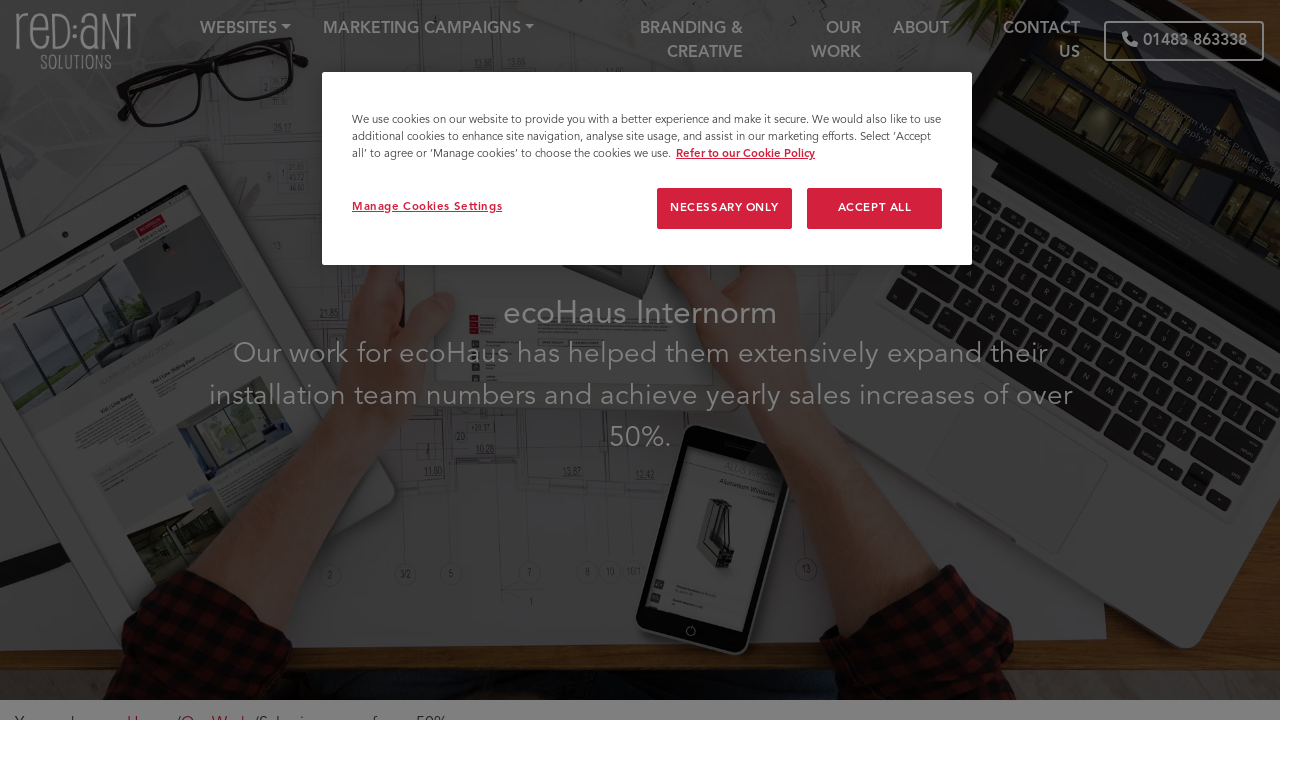

--- FILE ---
content_type: text/html; charset=utf-8
request_url: https://www.redantsolutions.com/our-work/sales-increase-of-over-50/
body_size: 8469
content:



<!DOCTYPE HTML>
<html>
<head>
        <!-- OneTrust Cookies Consent Notice start for redantsolutions.com -->
        <script type="4beb04c8660e2438bf92847c-text/javascript" src="https://cdn.cookielaw.org/consent/a52f16d4-ce1b-48bc-b1a4-b481a7dd14bf/OtAutoBlock.js"></script>
        <script src="https://cdn.cookielaw.org/scripttemplates/otSDKStub.js" type="4beb04c8660e2438bf92847c-text/javascript" charset="UTF-8" data-domain-script="a52f16d4-ce1b-48bc-b1a4-b481a7dd14bf"></script>
        <script type="4beb04c8660e2438bf92847c-text/javascript">
            function OptanonWrapper() {
                // Script Insertion
                OneTrust.InsertScript('/scripts/performance-cookie-scripts.js', 'head', null, null, 'C0002');
                OneTrust.InsertScript('/scripts/functional-cookie-scripts.js', 'head', null, null, 'C0003');
                OneTrust.InsertScript('/scripts/targeting-cookie-head-scripts.js', 'head', null, null, 'C0004');
                OneTrust.InsertScript('/scripts/targeting-cookie-body-scripts.js', 'LinkedInScripts', null, null, 'C0004');
                OneTrust.InsertScript('/scripts/social-media-cookie-scripts.js', 'head', null, null, 'C0005');

                // iFrame handling
                var regCheckPerformance = /,C0002,/;
                var regCheckFunctional = /,C0003,/;
                var regCheckTargeting = /,C0004,/;
                var regCheckSocial = /,C0005,/;

                if (OptanonActiveGroups.match(regCheckPerformance)) {
                    var elements = document.getElementsByClassName("optanon-category-C0002");
                    loadIframe(elements);
                } else {
                    // Remove performance cookies
                    clearCookie(getCookie('_gid'));
                    clearCookie(getCookie('_ga'));
                    clearCookie(getCookie('_gat_UA-9404265-1'));
                }
                if (OptanonActiveGroups.match(regCheckFunctional)) {
                    var elements = document.getElementsByClassName("optanon-category-C0003");
                    loadIframe(elements);
                }
                if (OptanonActiveGroups.match(regCheckTargeting)) {
                    var elements = document.getElementsByClassName("optanon-category-C0004");
                    loadIframe(elements);
                } else {
                    // Remove targeting cookies
                    clearCookie(getCookie('_fbp'));
                    clearCookie(getCookie('CONSENT'));
                    clearCookie(getCookie('VISITOR_INFO1_LIVE'));
                    clearCookie(getCookie('bcookie'));
                    clearCookie(getCookie('bscookie'));
                    clearCookie(getCookie('li_gc'));
                    clearCookie(getCookie('lidc'));
                    clearCookie(getCookie('lang'));
                    clearCookie(getCookie('YSC'));
                    clearCookie(getCookie('UseMatchHistory'));
                    clearCookie(getCookie('AnalyticsSyncHistory'));
                    clearCookie(getCookie('lang'));
                    clearCookie(getCookie('test_cookie'));
                }
                if (OptanonActiveGroups.match(regCheckSocial)) {
                    var elements = document.getElementsByClassName("optanon-category-C0005");
                    loadIframe(elements);
                }
                function loadIframe(elements) {
                    for (var i = 0; i < elements.length; i++) {
                        elements[i].tagName == "IFRAME" ? elements[i].setAttribute("src", elements[i].dataset.src) : -1;
                    }
                }
            }

            function getCookie(name) {
                var nameEQ = name + "+";
                var ca = document.cookie.split(';');
                for (var i = 0; i < ca.length; i++) {
                    var c = ca[i];
                    while (c.charAt(0) == ' ') c = c.substring(1, c.length);
                    if (c.indexOf(nameEQ) == 0) return c.substring(nameEQ.length, c.length);
                }
            }

            function clearCookie(name) {
                document.cookie = "name" + "=; Max-Age=-999999999;";
            }
        </script>
        <!-- OneTrust Cookies Consent Notice end for redantsolutions.com -->
        <!-- Hotjar Tracking Code for https://www.redantsolutions.com -->
                        <script type="4beb04c8660e2438bf92847c-text/javascript">
                            (function (h, o, t, j, a, r) {
                                h.hj = h.hj || function () { (h.hj.q = h.hj.q || []).push(arguments) };
                                h._hjSettings = { hjid: 3046218, hjsv: 6 };
                                a = o.getElementsByTagName('head')[0];
                                r = o.createElement('script'); r.async = 1;
                                r.src = t + h._hjSettings.hjid + j + h._hjSettings.hjsv;
                                a.appendChild(r);
                            })(window, document, 'https://static.hotjar.com/c/hotjar-', '.js?sv=');
                        </script>
    <meta charset="utf-8" />
    <meta http-equiv="X-UA-Compatible" content="IE=edge,chrome=1" />
    <meta name="viewport" content="width=device-width, initial-scale=1" />
            <title>Sales increase of over 50% | Red Ant Solutions</title>
            <meta name="description" content="As the number one reseller of the Internorm brand, ecoHaus Internorm required an updated web presence. With a wide and expanding range of products, they needed a website that would be flexible for future expansion whilst retaining the strong search engine rankings that we had attained. The result is an engaging, impactful website that serves a multitude of audiences and delivers leads on a daily basis." />
            <meta name="keywords" content="" />
            <meta name="robots" content="index, follow" />
            <link rel="canonical" href="https://www.redantsolutions.com/our-work/sales-increase-of-over-50/" />


    <!-- External CSS -->
    <link rel="stylesheet" href="https://stackpath.bootstrapcdn.com/bootstrap/4.3.1/css/bootstrap.min.css" integrity="sha384-ggOyR0iXCbMQv3Xipma34MD+dH/1fQ784/j6cY/iJTQUOhcWr7x9JvoRxT2MZw1T" crossorigin="anonymous">
    <link href="/DependencyHandler.axd?s=L2Nzcy9SaWNoVGV4dEVkaXRvci5jc3M7L2Nzcy9NZWRpYUdhbGxlcnkuY3NzOy9jc3MvTGlua0JveGVzLmNzczsvY3NzL3NpdGVicmFuZGluZy5jc3M7L2Nzcy9zaXRlLmNzczsvY3NzL0ZvbnRzLmNzczs&amp;t=Css&amp;cdv=1047532526" type="text/css" rel="stylesheet"/><link href="https://fonts.googleapis.com/css?family=Raleway:800" type="text/css" rel="stylesheet"/><link href="/DependencyHandler.axd?s=L2Nzcy9tYXN0aGVhZC5jc3M7L2Nzcy9tYXN0aGVhZFJpY2hUZXh0LmNzczsvY3NzL0JyZWFkY3J1bWIuY3NzOw&amp;t=Css&amp;cdv=1047532526" type="text/css" rel="stylesheet"/>
</head>
<body>
        <!-- Google Tag Manager (noscript) -->
        <noscript>
            <iframe data-src="https://www.googletagmanager.com/ns.html?id=GTM-5LJHBZ"
                    height="0" width="0" style="display:none;visibility:hidden" class="optanon-category-C0002"></iframe>
        </noscript>
        <!-- End Google Tag Manager (noscript) -->
        <!-- Facebook Pixel Code -->
        <noscript>
            <img height="1" width="1" src="https://www.facebook.com/tr?id=619200758790526&ev=PageView&noscript=1&dpo=LDU&dpoco=0&dpost=0" />
        </noscript>
        <!-- End Facebook Pixel Code -->
    



    <header>
        <nav class="navbar navbar-expand-lg nav-fixtop">
            <div class="d-flex">
                <a class="navbar-brand d-none d-lg-inline-block" href="/">
                    <picture>
                        <source srcset="/media/0tcpmwzn/redantsolutions-white.png?anchor=center&amp;mode=crop&amp;format=webp&amp;quality=80&amp;rnd=133827896803530000" width="120" type="image/webp" />
                        <img src="/media/0tcpmwzn/redantsolutions-white.png?anchor=center&amp;mode=crop&amp;rnd=133827896803530000" alt="Red Ant Solutions" width="120" />
                    </picture>
                </a>
                <a class="navbar-brand d-lg-none d-inline-block" href="/">
                    <picture>
                        <source srcset="/media/0tcpmwzn/redantsolutions-white.png?anchor=center&amp;mode=crop&amp;format=webp&amp;quality=80&amp;rnd=133827896803530000" width="120" class="img-fluid" type="image/webp" />
                        <img src="/media/0tcpmwzn/redantsolutions-white.png?anchor=center&amp;mode=crop&amp;rnd=133827896803530000" alt="Red Ant Solutions" class="img-fluid" width="120" />
                    </picture>
                </a>
                    <div class="navbar navbar-dark">
                        <button class="navbar-toggler" type="button" data-toggle="collapse" data-target="#navbarNav" aria-controls="navbarNav" aria-expanded="false" aria-label="Toggle navigation">
                            <span class="navbar-toggler-icon"></span>
                        </button>
                    </div>
            </div>
                <div id="navbarNav" class="collapse navbar-collapse flex-grow-1 text-md-right">
                    <ul class="navbar-nav ml-auto flex-nowrap">

                <li class="nav-item dropdown">
                    <a class="nav-link text-light menu-item dropdown-toggle" id="webdropDown" role="button" data-toggle="dropdown" href="#" aria-haspopup="true" aria-expanded="false">Websites</a>
                    <div class="dropdown-menu bg-dark" aria-labelledby="webdropDown">
                            <a class="dropdown-item" href="/web/website-development/">Website Development</a>
                            <a class="dropdown-item" href="/web/ecommerce/">eCommerce</a>
                            <a class="dropdown-item" href="/web/website-hosting/">Website Hosting</a>
                            <a class="dropdown-item" href="/web/website-maintenance/">Website Maintenance</a>
                            <a class="dropdown-item" href="/web/conversion-optimisation/">Conversion Optimisation</a>
                    </div>
                </li>
                <li class="nav-item dropdown">
                    <a class="nav-link text-light menu-item dropdown-toggle" id="marketingcampaignsdropDown" role="button" data-toggle="dropdown" href="#" aria-haspopup="true" aria-expanded="false">Marketing Campaigns</a>
                    <div class="dropdown-menu bg-dark" aria-labelledby="marketingcampaignsdropDown">
                            <a class="dropdown-item" href="/marketing-campaigns/search-engine-optimisation/">Search Engine Optimisation</a>
                            <a class="dropdown-item" href="/marketing-campaigns/paid-advertising/">Paid Advertising</a>
                            <a class="dropdown-item" href="/marketing-campaigns/social-media-pr/">Social Media &amp; PR</a>
                            <a class="dropdown-item" href="/marketing-campaigns/copywriting-and-content-creation/">Copywriting and Content Creation</a>
                            <a class="dropdown-item" href="/marketing-campaigns/email-marketing/">Email Marketing</a>
                            <a class="dropdown-item" href="/marketing-campaigns/design-for-print-direct-mail/">Design for Print &amp; Direct Mail</a>
                            <a class="dropdown-item" href="/marketing-campaigns/marketing-strategy/">Marketing Strategy</a>
                    </div>
                </li>
                <li class="nav-item">
                    <a class="nav-link text-light menu-item" href="/branding-creative/">Branding &amp; Creative</a>
                </li>
                <li class="nav-item">
                    <a class="nav-link text-light menu-item" href="/our-work/">Our Work</a>
                </li>
                <li class="nav-item">
                    <a class="nav-link text-light menu-item" href="/about-us/">About</a>
                </li>
                <li class="nav-item">
                    <a class="nav-link text-light menu-item" href="/contact-us/">Contact Us</a>
                </li>
    </ul>
                    <a id="ContactButton" class="btn btn-outline text-capitalize" href="tel:01483 863338" role="button"><i class="fas fa-phone"></i> 01483 863338</a>
                </div>
        </nav>
    </header>


    <div id="masthead" class="clearfix">
            <div class="background" style="background-image:url(/media/qbun02po/5222-ras-website-casestudy-ecohausmainimage.jpg?anchor=center&amp;mode=crop&amp;format=webp&amp;quality=80&amp;rnd=133584372572500000);">
                <div class="row overlay no-gutters">
                    <div class="col-12 mastheadContent">
                                    <div class="mastheadLink">
                                            <picture>
                                                <source srcset="/media/cbajqf1s/5222-eohaus-internorm-whitelogo.png?anchor=center&amp;mode=crop&amp;format=webp&amp;quality=80&amp;rnd=133584372622570000" type="image/webp" />
                                                <source srcset="/media/cbajqf1s/5222-eohaus-internorm-whitelogo.png?anchor=center&amp;mode=crop&amp;rnd=133584372622570000" type="image/png" />
                                                <img class="img img-fluid masthead-logo" src="/media/cbajqf1s/5222-eohaus-internorm-whitelogo.png" />
                                            </picture>
                                    </div>

                                <div class="mastheadText">
                                    <h1 class="masthead-text">ecoHaus Internorm</h1>
                                        <p class="masthead-subtext">Our work for ecoHaus has helped them extensively expand their installation team numbers and achieve yearly sales increases of over 50%.</p>
                                </div>

                    </div>
                </div>
            </div>
    </div>
        <main class="container-fluid">
<div class="breadcrumb-container">
        You are here:&nbsp;
        <ul class="breadcrumb">
            
                <li><a href="/">Home</a> <span class="divider">/</span></li>
                <li><a href="/our-work/">Our Work</a> <span class="divider">/</span></li>

            

            <li class="active">Sales increase of over 50%</li>
        </ul>
    </div>            


<div class="row" id="WorkItem">
    <div class="col-12 col-md-10 offset-md-1 col-xl-8 offset-xl-2">
                            <h1>ecoHaus Internorm</h1>
                            <h3>The Brief</h3>
                        <div><p><span class="paragraph">ecoHaus Internorm is the No. 1 UK partner for Internorm brand windows and doors, installing glazing solutions into some of the UK's most recognisable award-winning architectural builds. For example, the winner of the RIBA House of the Year 2017 as seen on Channel 4's Grand Designs. With a wide service offering and smaller competitors wanting to repeat their success, there was a need to ensure that this successful and growing company was delivered a high number of strong enquiries to convert into business.</span></p></div>
                            <h3>What We Did</h3>
                        <div><p><span class="paragraph">We run a wide variety of campaigns for ecoHaus, covering their range of products and brands across the UK.  These include both search and display campaigns incorporating remarketing. With a lot of competition, we have to employ a wide range of tactics to ensure that we stay ahead of the competition and avoid a bidding war on high-demand keywords. We closely monitor the key metrics and impact on the website and ensure that we are always delivering.</span></p></div>
                            <h3>The Results</h3>
                        <div><p><span class="paragraph">The results of the work that we do for ecoHaus has helped them extensively expand their installation team numbers and achieve yearly sales increases of over 50%.</span></p></div>
                    <div class="row">
                            <div class="col-12 col-md-6 col-lg-4 offset-lg-0 mb-4">
                                <div class="feature-box module-inner">
                                        <h5>Service Areas</h5>
                                        <ul >
                                                    <li>
                                                            <span class="paragraph">
Paid Search                                                            </span>

                                                    </li>
                                                    <li>
                                                            <span class="paragraph">
Display Advertising                                                            </span>

                                                    </li>
                                                    <li>
                                                            <span class="paragraph">
Website Design                                                            </span>

                                                    </li>
                                                    <li>
                                                            <span class="paragraph">
Search Engine Optimisation                                                            </span>

                                                    </li>
                                                    <li>
                                                            <span class="paragraph">
Website Hosting                                                            </span>

                                                    </li>
                                                    <li>
                                                            <span class="paragraph">
Website Maintenance                                                            </span>

                                                    </li>

                                        </ul>
                                </div>
                            </div>
                            <div class="col-12 col-md-6 col-lg-4 mb-4">
                                <div class="feature-box module-inner">
                                        <h5>Key Facts</h5>
                                        <ul >
                                                    <li>
                                                            <span class="paragraph">
50% increase in turnover                                                            </span>

                                                    </li>
                                                    <li>
                                                            <span class="paragraph">
Increase in enquiries                                                            </span>

                                                    </li>
                                                    <li>
                                                            <span class="paragraph">
Increase in showroom visits                                                            </span>

                                                    </li>

                                        </ul>
                                </div>
                            </div>
                            <div class="col-12 col-md-6 col-lg-4 mb-4">
                                <div class="feature-box module-inner">
                                        <h5>Visit Website</h5>
                                        <ul style="list-style: none;">
                                                    <li>
                                                            <span class="paragraph">
                                                                    <a href="https://www.ecohausinternorm.com" target="_blank">https://www.ecohausinternorm.com</a>
                                                            </span>

                                                    </li>

                                        </ul>
                                </div>
                            </div>
                    </div>

    </div>
    <div class="col-12">
        


    <div id="Gallery" class="row module">
        <div class="col-12 text-center module-inner">
                <div class="row gallery">
                    <div class="col-12 col-md-10 col-xl-8 offset-md-1 offset-xl-2 galleryItem">
                                <picture>
            <source srcset="/media/dtidh03e/5222-ras-website-casestudy-ecohaussmallimage.jpg?mode=max&amp;format=webp&amp;quality=80&amp;rnd=133584372572670000" type="image/webp"/>
            <img src="/media/dtidh03e/5222-ras-website-casestudy-ecohaussmallimage.jpg?crop=0.1575,0,0.15771739130434778,0&amp;cropmode=percentage&amp;quality=30&amp;rnd=133584372572670000"
                 data-srcset="/media/dtidh03e/5222-ras-website-casestudy-ecohaussmallimage.jpg?anchor=center&amp;mode=crop&amp;quality=100&amp;width=160&amp;height=110&amp;rnd=133584372572670000 160w,/media/dtidh03e/5222-ras-website-casestudy-ecohaussmallimage.jpg?anchor=center&amp;mode=crop&amp;quality=100&amp;width=320&amp;height=219&amp;rnd=133584372572670000 320w,/media/dtidh03e/5222-ras-website-casestudy-ecohaussmallimage.jpg?anchor=center&amp;mode=crop&amp;quality=100&amp;width=480&amp;height=329&amp;rnd=133584372572670000 480w,/media/dtidh03e/5222-ras-website-casestudy-ecohaussmallimage.jpg?anchor=center&amp;mode=crop&amp;quality=100&amp;width=640&amp;height=438&amp;rnd=133584372572670000 640w,/media/dtidh03e/5222-ras-website-casestudy-ecohaussmallimage.jpg?anchor=center&amp;mode=crop&amp;quality=100&amp;width=800&amp;height=548&amp;rnd=133584372572670000 800w,/media/dtidh03e/5222-ras-website-casestudy-ecohaussmallimage.jpg?anchor=center&amp;mode=crop&amp;quality=100&amp;width=960&amp;height=657&amp;rnd=133584372572670000 960w"
                 data-src="/media/dtidh03e/5222-ras-website-casestudy-ecohaussmallimage.jpg?crop=0.1575,0,0.15771739130434778,0&amp;cropmode=percentage&amp;rnd=133584372572670000"
                 alt='EcoHaus Website images' class="rounded lazyload img img-fluid" sizes="auto" />
        </picture>

                    </div>
                </div>
        </div>
    </div>



    </div>
    

            <div class="col-12 bg-grey" id="OtherStudies">
                <div class="row">
                    <div class="col-10 offset-1 col-xxl-8 offset-xxl-2 module-inner-large">
                        <h2 class="text-center">
                            Other Case Studies
                        </h2>
                        

    <div class="row module">
            <div class="col-12 col-md-6 col-lg-4 child-item module">
                <div class="card link-box">
                    <div class="link-box-image rounded-top" style="background-image:url(/media/1venx5m1/casestudy_fairleaimage_1.jpg?anchor=center&amp;mode=crop&amp;format=webp&amp;quality=80&amp;rnd=133584372549530000);" onclick="if (!window.__cfRLUnblockHandlers) return false; window.location.href='/our-work/an-alarming-outcome-with-wordpress/'" data-cf-modified-4beb04c8660e2438bf92847c-="">
                        <div class="link-box-overlay">
                                <div class="logo-container">
                                    <picture>
                                        <source srcset="/media/ctsgev4f/fairlea_whitelogo-1000pxwide.png?anchor=center&amp;mode=crop&amp;format=webp&amp;quality=80&amp;rnd=133584372692570000" type="image/webp" />
                                        <img src="/media/ctsgev4f/fairlea_whitelogo-1000pxwide.png" class="img img-fluid lazyload" alt="" />
                                    </picture>
                                </div>
                        </div>
                    </div>
                    <div class="card-body rounded-bottom text-center">
                        <div class="title">
                            <h4>An Alarming Outcome with WordPress</h4>
                        </div>
                            <div class="leadIn">
                                <p class="card-text leadIn paragraph">Read our latest case study for a WordPress project for a website for our new client Fairlea Online. </p>
                            </div>
                        <div class="moreInfo">
                            <a href="/our-work/an-alarming-outcome-with-wordpress/" title="An Alarming Outcome with WordPress" class="btn btn-primary text-capitalize">Read More</a>
                        </div>
                    </div>
                </div>
            </div>
            <div class="col-12 col-md-6 col-lg-4 child-item module">
                <div class="card link-box">
                    <div class="link-box-image rounded-top" style="background-image:url(/media/e1un043i/casestudy_currysauceimage.jpg?anchor=center&amp;mode=crop&amp;format=webp&amp;quality=80&amp;rnd=133584372549400000);" onclick="if (!window.__cfRLUnblockHandlers) return false; window.location.href='/our-work/a-rebrand-for-expanding-into-new-markets/'" data-cf-modified-4beb04c8660e2438bf92847c-="">
                        <div class="link-box-overlay">
                                <div class="logo-container">
                                    <picture>
                                        <source srcset="/media/rr2md5bc/curry-sauce.png?anchor=center&amp;mode=crop&amp;format=webp&amp;quality=80&amp;rnd=133584372688500000" type="image/webp" />
                                        <img src="/media/rr2md5bc/curry-sauce.png" class="img img-fluid lazyload" alt="" />
                                    </picture>
                                </div>
                        </div>
                    </div>
                    <div class="card-body rounded-bottom text-center">
                        <div class="title">
                            <h4>A Rebrand for New Markets</h4>
                        </div>
                            <div class="leadIn">
                                <p class="card-text leadIn paragraph">Take a look at the case study for our retail client where we updated the Shopify store to reflect changes in their ingredients and identified and targeted new business channels. </p>
                            </div>
                        <div class="moreInfo">
                            <a href="/our-work/a-rebrand-for-expanding-into-new-markets/" title="A Rebrand for New Markets" class="btn btn-primary text-capitalize">Read More</a>
                        </div>
                    </div>
                </div>
            </div>
            <div class="col-12 col-md-6 col-lg-4 child-item module">
                <div class="card link-box">
                    <div class="link-box-image rounded-top" style="background-image:url(/media/t34ktn4p/5222-ras-bahlsenvideo_mainimage.jpg?anchor=center&amp;mode=crop&amp;format=webp&amp;quality=80&amp;rnd=133584372584700000);" onclick="if (!window.__cfRLUnblockHandlers) return false; window.location.href='/our-work/digital-promotions/'" data-cf-modified-4beb04c8660e2438bf92847c-="">
                        <div class="link-box-overlay">
                                <div class="logo-container">
                                    <picture>
                                        <source srcset="/media/1dvdcxmg/bahlsen-white.png?anchor=center&amp;mode=crop&amp;format=webp&amp;quality=80&amp;rnd=133584372544700000" type="image/webp" />
                                        <img src="/media/1dvdcxmg/bahlsen-white.png" class="img img-fluid lazyload" alt="" />
                                    </picture>
                                </div>
                        </div>
                    </div>
                    <div class="card-body rounded-bottom text-center">
                        <div class="title">
                            <h4>Digital Promotions</h4>
                        </div>
                            <div class="leadIn">
                                <p class="card-text leadIn paragraph">Take a look at how we supported Bahlsens re-brand and awareness build.</p>
                            </div>
                        <div class="moreInfo">
                            <a href="/our-work/digital-promotions/" title="Digital Promotions" class="btn btn-primary text-capitalize">Read More</a>
                        </div>
                    </div>
                </div>
            </div>
        <div class="col-12 col-md-7 offset-md-3 col-lg-6 offset-lg-3 col-xl-4 offset-xl-4">
            <a href="/our-work/" class="btn btn-outline-dark btn-rounded btn-tall w-100 text-capitalize">View all of our work</a>
        </div>
    </div>

                    </div>
                </div>
            </div>

</div>
        </main>
    



    <footer>
        <div class="footer-top module-inner text-light bg-dark">
            <div class="row">
                <div class="col-10 offset-1 col-xl-8 offset-xl-2">
                    <div class="row">

                        <!-- Footer Sections -->
                        <div class="col-12 col-sm-6 col-lg-2 d-flex flex-column justify-content-between">
                            <div>
                                <h4>Agency</h4>
                                <ul class="footerLinks">
                     <li><a href="/web/">Websites</a></li>
                 <li><a href="/marketing-campaigns/">Marketing Campaigns</a></li>
                 <li><a href="/branding-creative/">Branding &amp; Creative</a></li>
                 <li><a href="/our-work/">Our Work</a></li>
                 <li><a href="/about-us/">About</a></li>
                 <li><a href="/blog/">Blog</a></li>

</ul>
                            </div>
                            
                        </div>
                        <div class="col-12 col-sm-6 col-lg-3 d-flex flex-column justify-content-between">
                            <div>
                                <h4>Digital Marketing</h4>
                                <ul class="footerLinks">
                     <li><a href="/web/conversion-optimisation/">Conversion Optimisation</a></li>
                 <li><a href="/marketing-campaigns/search-engine-optimisation/">Search Engine Optimisation</a></li>
                 <li><a href="/marketing-campaigns/paid-advertising/">Paid Advertising</a></li>
                 <li><a href="/marketing-campaigns/social-media-pr/">Social Media &amp; PR</a></li>
                 <li><a href="/marketing-campaigns/copywriting-and-content-creation/">Copywriting and Content Creation</a></li>
                 <li><a href="/marketing-campaigns/email-marketing/">Email Marketing</a></li>
                 <li><a href="/marketing-campaigns/design-for-print-direct-mail/">Design for Print &amp; Direct Mail</a></li>
                 <li><a href="/marketing-campaigns/marketing-strategy/">Marketing Strategy</a></li>

</ul>
                            </div>
                            
                        </div>
                        <div class="col-12 col-sm-6 col-lg-3 d-flex flex-column justify-content-between">
                            <div>
                                <h4>Web Development</h4>
                                <ul class="footerLinks">
                     <li><a href="/web/website-development/">Website Development</a></li>
                 <li><a href="/web/website-development/umbraco-development/">Umbraco Development</a></li>
                 <li><a href="/web/website-development/wordpress-development/">WordPress Development</a></li>
                 <li><a href="/web/website-development/coldfusion-development/">ColdFusion Development</a></li>
                 <li><a href="/web/ecommerce/">eCommerce</a></li>
                 <li><a href="/web/ecommerce/woocommerce/">WooCommerce</a></li>
                 <li><a href="/web/ecommerce/shopify/">Shopify</a></li>
                 <li><a href="/web/website-hosting/">Website Hosting</a></li>
                 <li><a href="/web/website-maintenance/">Website Maintenance</a></li>

</ul>
                            </div>
                        </div>
                        <div class="col-12 col-sm-6 col-lg-2 d-flex flex-column justify-content-between">
                            <div>
                                <h4>Resources</h4>
                                <ul class="footerLinks">
                     <li><a href="/resources/glossary-of-terms/">Glossary of Terms</a></li>
                 <li><a href="/resources/serp-features-guide/">SERP Features Guide</a></li>

</ul>
                            </div>
                        </div>
                        <div class="col-12 col-sm-6 col-lg-2">
                            <h4>Contact Us</h4>
                            <address>
                                <strong>Red Ant Solutions</strong>
                                <p>The Malt House,
Bridge Street,
Godalming,
Surrey<br />GU7 1HP</p>
                                <a href='tel:01483 863338'>01483 863338</a><br />
                                <a href="/cdn-cgi/l/email-protection#fe9b908f8b978c979b8dbe8c9b9a9f908a8d91928b8a9791908dd09d9193"><span class="__cf_email__" data-cfemail="caafa4bbbfa3b8a3afb98ab8afaeaba4beb9a5a6bfbea3a5a4b9e4a9a5a7">[email&#160;protected]</span></a>
                            </address>
                        </div>
                    </div>
                </div>
            </div>
        </div>
        <div class="footer-bottom module-inner">
            <div class="row align-items-center">
                <div class="col-12 col-lg-10 offset-lg-1 col-xl-8 offset-xl-2">
                    <div class="row">
                        <div class="col-12 col-md-6 col-lg-4 col-xl-5 socialLinks">
                            <div class="d-flex justify-content-start">
                                <div class="d-none">Connect with us:</div>
                                <div>
                                            <a href="https://www.facebook.com/RedAntSolutions" target="_blank">
                                                <picture>
                                                    <source srcset="/media/hjzjdcua/facebook-circle-icon.png?anchor=center&amp;mode=crop&amp;format=webp&amp;quality=80&amp;rnd=133584372595170000" type="image/webp" />
                                                    <img src="/media/hjzjdcua/facebook-circle-icon.png?anchor=center&amp;mode=crop&amp;rnd=133584372595170000" alt="" />
                                                </picture>
                                            </a>
                                            <a href="https://www.instagram.com/redantsolutions" target="_blank">
                                                <picture>
                                                    <source srcset="/media/ugsm0dlu/instagram-circle-icon.png?anchor=center&amp;mode=crop&amp;format=webp&amp;quality=80&amp;rnd=133584372599700000" type="image/webp" />
                                                    <img src="/media/ugsm0dlu/instagram-circle-icon.png?anchor=center&amp;mode=crop&amp;rnd=133584372599700000" alt="" />
                                                </picture>
                                            </a>
                                            <a href="https://www.twitter.com/RedAntSolutions" target="_blank">
                                                <picture>
                                                    <source srcset="/media/deppskq2/twitter-circle-icon.png?anchor=center&amp;mode=crop&amp;format=webp&amp;quality=80&amp;rnd=133584372608730000" type="image/webp" />
                                                    <img src="/media/deppskq2/twitter-circle-icon.png?anchor=center&amp;mode=crop&amp;rnd=133584372608730000" alt="" />
                                                </picture>
                                            </a>
                                            <a href="https://www.linkedin.com/company/red-ant-solutions" target="_blank">
                                                <picture>
                                                    <source srcset="/media/gj2pyf4j/linkedin-circle-icon.png?anchor=center&amp;mode=crop&amp;format=webp&amp;quality=80&amp;rnd=133584372601270000" type="image/webp" />
                                                    <img src="/media/gj2pyf4j/linkedin-circle-icon.png?anchor=center&amp;mode=crop&amp;rnd=133584372601270000" alt="" />
                                                </picture>
                                            </a>
                                            <a href="https://www.youtube.com/user/redantsolutions" target="_blank">
                                                <picture>
                                                    <source srcset="/media/b1unodvj/youtube-circle-icon.png?anchor=center&amp;mode=crop&amp;format=webp&amp;quality=80&amp;rnd=133584372610530000" type="image/webp" />
                                                    <img src="/media/b1unodvj/youtube-circle-icon.png?anchor=center&amp;mode=crop&amp;rnd=133584372610530000" alt="" />
                                                </picture>
                                            </a>

                                </div>
                            </div>
                        </div>
                        <div class="col-12 col-md-6 col-lg-8 col-xl-7 d-flex flex-column justify-content-center">
                            <div class="d-flex justify-content-end">
                                <div class="d-flex flex-column justify-content-center">&copy; 2026 Red Ant Solutions</div>
                                <div class="d-flex flex-column justify-content-center">
                                            <ul class="links d-none d-lg-flex">
                                                        <li class="link">
                                                            <a href="/company-terms/privacy-policy/"><small>Privacy Policy</small></a>
                                                        </li>
                                                        <li class="link">
                                                            <a href="/company-terms/cookie-policy/"><small>Cookie Policy</small></a>
                                                        </li>
                                                        <li class="link">
                                                            <a href="/company-terms/accessibility/"><small>Accessibility</small></a>
                                                        </li>
                                                        <li class="link">
                                                            <a href="/sitemap/"><small>Sitemap</small></a>
                                                        </li>

                                            </ul>

                                </div>
                            </div>
                        </div>
                    </div>
                </div>
                
            </div>
        </div>
    </footer>
    


<script data-cfasync="false" src="/cdn-cgi/scripts/5c5dd728/cloudflare-static/email-decode.min.js"></script><script type="4beb04c8660e2438bf92847c-text/javascript">
    var SchemaBuilder = Object.freeze({
        "addScheme": function (scheme) {
            if (scheme && scheme != '') {
                var sc = document.createElement("script");
                sc.setAttribute("type", "application/ld+json");
                scheme = scheme.replace(/\n/gi, "");
                sc.innerText = scheme;
                sc.innerHtml = scheme;

                var browser = SchemaBuilder.getBrowser();

                if (browser.name == "IE" && browser.version < 9) {
                    document.getElementsByTagName("head")[0].appendChild(sc);
                } else {
                    document.head.appendChild(sc);
                }
            }
        },
        "getBrowser": function() {
            var ua = navigator.userAgent, tem, M = ua.match(/(opera|chrome|safari|firefox|msie|trident(?=\/))\/?\s*(\d+)/i) || [];
            if (/trident/i.test(M[1])) {
                tem = /\brv[ :]+(\d+)/g.exec(ua) || [];
                return { name: 'IE', version: (tem[1] || '') };
            }
            if (M[1] === 'Chrome') {
                tem = ua.match(/\bOPR|Edge\/(\d+)/)
                if (tem != null) { return { name: 'Opera', version: tem[1] }; }
            }
            M = M[2] ? [M[1], M[2]] : [navigator.appName, navigator.appVersion, '-?'];
            if ((tem = ua.match(/version\/(\d+)/i)) != null) { M.splice(1, 1, tem[1]); }
            return {
                name: M[0],
                version: M[1]
            };
        }
    });

    SchemaBuilder.addScheme(null);

</script>

    <!-- External JS -->
    <script src="https://code.jquery.com/jquery-3.3.1.slim.min.js" integrity="sha384-q8i/X+965DzO0rT7abK41JStQIAqVgRVzpbzo5smXKp4YfRvH+8abtTE1Pi6jizo" crossorigin="anonymous" type="4beb04c8660e2438bf92847c-text/javascript"></script>
    <script src="https://cdnjs.cloudflare.com/ajax/libs/popper.js/1.14.7/umd/popper.min.js" integrity="sha384-UO2eT0CpHqdSJQ6hJty5KVphtPhzWj9WO1clHTMGa3JDZwrnQq4sF86dIHNDz0W1" crossorigin="anonymous" type="4beb04c8660e2438bf92847c-text/javascript"></script>
    <script src="https://stackpath.bootstrapcdn.com/bootstrap/4.3.1/js/bootstrap.min.js" integrity="sha384-JjSmVgyd0p3pXB1rRibZUAYoIIy6OrQ6VrjIEaFf/nJGzIxFDsf4x0xIM+B07jRM" crossorigin="anonymous" type="4beb04c8660e2438bf92847c-text/javascript"></script>
    <script src="https://kit.fontawesome.com/a4a02f6da8.js" type="4beb04c8660e2438bf92847c-text/javascript"></script>

        <div id="LinkedInScripts"></div>
        <!-- LinkedIn Retargeting Script -->
        <noscript>
            <img height="1" width="1" style="display:none;" alt="" src="https://px.ads.linkedin.com/collect/?pid=2566572&fmt=gif" />
        </noscript>
        <!-- End LinkedIn Retargeting Script -->
        <!-- Start of HubSpot Embed Code -->
        <script type="4beb04c8660e2438bf92847c-text/javascript" id="hs-script-loader" async defer src="//js.hs-scripts.com/49556258.js"></script>
        <!-- End of HubSpot Embed Code -->

    <script src="/DependencyHandler.axd?s=L3NjcmlwdHMvcGljdHVyZWZpbGwubWluLmpzOw&amp;t=Javascript&amp;cdv=1047532526" type="4beb04c8660e2438bf92847c-text/javascript"></script><script src="/DependencyHandler.axd?s=L3NjcmlwdHMvbGF6eXNpemVzLm1pbi5qczs&amp;t=Javascript&amp;cdv=1047532526" async="" type="4beb04c8660e2438bf92847c-text/javascript"></script><script src="/DependencyHandler.axd?s=L3NjcmlwdHMvc2l0ZS5qczs&amp;t=Javascript&amp;cdv=1047532526" type="4beb04c8660e2438bf92847c-text/javascript"></script>

    

<script src="/cdn-cgi/scripts/7d0fa10a/cloudflare-static/rocket-loader.min.js" data-cf-settings="4beb04c8660e2438bf92847c-|49" defer></script><script defer src="https://static.cloudflareinsights.com/beacon.min.js/vcd15cbe7772f49c399c6a5babf22c1241717689176015" integrity="sha512-ZpsOmlRQV6y907TI0dKBHq9Md29nnaEIPlkf84rnaERnq6zvWvPUqr2ft8M1aS28oN72PdrCzSjY4U6VaAw1EQ==" data-cf-beacon='{"version":"2024.11.0","token":"8a45bed6f2ee492da2e65fd7091c50dc","r":1,"server_timing":{"name":{"cfCacheStatus":true,"cfEdge":true,"cfExtPri":true,"cfL4":true,"cfOrigin":true,"cfSpeedBrain":true},"location_startswith":null}}' crossorigin="anonymous"></script>
</body>
</html>

--- FILE ---
content_type: text/css
request_url: https://www.redantsolutions.com/DependencyHandler.axd?s=L2Nzcy9SaWNoVGV4dEVkaXRvci5jc3M7L2Nzcy9NZWRpYUdhbGxlcnkuY3NzOy9jc3MvTGlua0JveGVzLmNzczsvY3NzL3NpdGVicmFuZGluZy5jc3M7L2Nzcy9zaXRlLmNzczsvY3NzL0ZvbnRzLmNzczs&t=Css&cdv=1047532526
body_size: 3246
content:

a:hover{color:#000;text-decoration:none;}table.case-study{border-style:solid;border-color:#D3203D;}table.case-study td{vertical-align:top;padding:10px;}h1{color:#d3203d;font-size:3.5em;margin-bottom:20px;font-weight:500;font-family:'Avenir LT Std',sans-serif;}h2{font-size:3em;color:#d3203d;font-family:'Avenir LT Std',sans-serif;font-weight:500;}h3{font-family:'Avenir LT Std',sans-serif;font-weight:500;}h4{font-family:'Avenir LT Std',sans-serif;font-size:28px;}h5{font-family:'Avenir LT Std',sans-serif;font-size:24px;}h6{font-family:'Avenir LT Std',sans-serif;font-size:22px;}.intro{font-size:22px;font-family:"Avenir LT Std","Helvetica Neue",Helvetica,Arial,sans-serif;}.paragraph{font-size:18px;font-family:"Avenir LT Std","Helvetica Neue",Helvetica,Arial,sans-serif;}a{color:#d3203d;}ul.tick{font-size:18px;font-weight:bold;line-height:28px;list-style:none;margin-top:10px;padding-left:0;}ul.tick li{padding-left:40px;background-image:url("/media/tzem2vpb/redtick.jpg");background-repeat:no-repeat;margin-bottom:5px;font-family:"Helvetica Neue",Helvetica,Arial,sans-serif;}ul.no-bullets{list-style:none;padding-left:0;}

#galleryCarousel .carousel-indicators > li{background-color:#000;}

.link-box{font-family:'Avenir LT Std',sans-serif;height:100%;}.link-box .moreInfo{padding:.625rem 0 0;}.link-box .box-main,.link-box .card-body{background-color:#CCC;display:flex;flex-direction:column;justify-content:space-between;}.link-box .box-main h4{font-size:22px;margin:5px;padding:5px;}.link-box img{width:fit-content;margin:0 auto;}.link-box-image{height:250px;overflow-y:hidden;position:relative;background-position:center;background-size:cover;text-align:center;cursor:pointer;}.link-box-overlay{position:absolute;width:100%;height:100%;background-color:rgba(0,0,0,0.5);}.link-box .link-box-overlay .logo-container{width:50%;margin:auto;height:100%;position:relative;display:flex;flex-direction:column;justify-content:center;}.link-box-summary{padding:.625rem 0;}.link-box .card-body{color:#212529;}

html{overflow-x:hidden !important;}body{color:#414042;font-family:"Avenir LT Std",sans-serif;font-weight:400;}h1{font-weight:500;}#BlogLayout h1{color:#D3203D;}h2{color:#D3230D;}h2,h3,h4,b{font-weight:500;}.text-light h4{color:#f8f9fa!important;font-size:1.5rem;font-weight:500;}strong{font-weight:600;}.intro{font-size:22px;}footer a{color:#FFF;}footer address a{}footer a:hover{color:#D3203D;}.bg-primary{background-color:#D3203D !important;}.btn-primary,.btn.primary{background-color:#D3203D !important;border-color:#D3203D !important;color:#FFF !important;}.btn-primary:hover,.btn.primary:hover{background-color:#CC0130 !important;border-color:#AC0130 !important;}.btn-outline-primary{border-color:#D3203D !important;border-width:2px;color:#D3203D;}.btn-outline-primary:hover{background-color:#D3203D !important;}.bg-main{background-color:#D3203D;color:#FFF;}.btn-outline{border:2px solid #FFF;color:#FFF;font-weight:700;}.btn-outline:hover{background-color:#FFF;color:#D3203D;}.bg-secondary{background-color:#D4D4D4 !important;}.bg-grey{background-color:#F8F8F8 !important;}.text-main{color:#D3203D;}a,.footer-bottom a{color:#D3203D;}a:hover,.footer-bottom a:hover{text-decoration:none;color:#000;}.footer-bottom .links{list-style:none;padding:0;margin:0;}.footer-bottom .links .link::before{content:"\25AA";display:inline-block;margin-left:0.5em;color:#D3203D;}@media (max-width:994px){.footer-bottom .links{margin-left:1rem;}.footer-bottom .links .link::before{display:contents;}}.dropdown-item{color:#F8F9FA;}.dropdown-item:hover{color:#D3203D;}.dropdown-item:active,.dropdown-item.active{background-color:#FFF;color:#D3203D;}a.text-light.active{color:#CBD3DA!important;}

body{}img{display:inline-block;}#Notification.position-sticky{top:0px;z-index:10001;}.nav-fixtop{position:absolute;top:0;width:100%;z-index:10000;}.nav-fixtop .dropdown-menu{border:none;}.partner-list:before,.partner-list:after{content:" ";display:table;}.partner-list{margin:0 -.625rem;padding:0;}.partner-list .partner-box{float:none;display:inline-block;vertical-align:top;padding:0 .625rem 1.25rem;width:49%;list-style:none;}address .header5{font-size:1.25rem;margin-bottom:0.5rem;font-weight:500;line-height:1.2;}.contactusform .umbraco-forms-container{padding:0;}.contactusform label{margin:.5rem 0 0;}#BlogContent .container{width:100%;padding:0;margin:0;}.client-box h6{font-size:1.2rem;}.grid{display:grid;gap:1rem;}.block-full-width,.block-content-width{width:100%;display:flex;flex-direction:column;gap:1rem;}@media (min-width:40rem){.partner-list .partner-box{width:25%;}.grid-4{grid-template-columns:repeat(2,1fr);}}@media(min-width:48rem){.partner-list .partner-box{width:16%;}.grid-4{grid-template-columns:repeat(3,1fr);}}@media (min-width:64rem){.partner-list .partner-box{width:12.5%;}}@media(min-width:90rem){.partner-list .partner-box{width:10%;}.grid-4{grid-template-columns:repeat(4,1fr);}}@media (min-width:1200px){.offset-xl-45{margin-left:37.5%;}}.partner-list:after{clear:both;}.partner-box img{border:1px solid #ECECEC;padding:10px;border-radius:0.375rem;background-color:#FFF;}#ClientSpotlight h3{margin-bottom:1.25em;}#PartnerSpotlight{background-color:#EFEFEF;}#PartnerSpotlight .partner-box img{background-color:#FFF;}.module{padding-bottom:50px;}.module-inner{padding:10px;}.module-inner-lg{padding:20px;}.module-inner-large{padding-top:3.75rem;padding-bottom:3.75rem;}#navbarNav li > a{text-transform:uppercase;padding:0.5rem 1rem;font-weight:700;font-size:1rem;}#navbarNav #ContactButton{margin:8px 0 8px 8px;min-width:160px;}.nav-alt{padding:0;}.nav-alt #navbarNav{padding:.3125rem 15px .3125rem 0;}#CompanySpotlight{padding:0;}#CompanySpotlight .row{position:relative;z-index:1;}.company-spotlight-split,.company-spotlight-split .divider:before{background-color:#D3203D;}.company-spotlight-split{overflow:hidden;position:relative;z-index:1;}.company-spotlight-split .divider{position:relative;}.cs-image{background-repeat:no-repeat;background-position:50% 0%;background-size:cover;position:absolute;right:0;top:0;height:100%;width:50%;z-index:0;}@media (min-width:1025px){.company-spotlight-split .divider{width:50%;}.company-spotlight-split .divider:before{content:"";display:block;position:absolute;border-right:.9375rem solid #fff;border-bottom:.9375rem solid #fff;height:400%;width:100%;border-top-right-radius:100%;border-bottom-right-radius:100%;top:-225%;right:-7.8125rem;}}@media (min-width:641px) and (max-width:1024px){.company-spotlight-split .divider{width:100%;}.company-spotlight-split .divider:before{content:"";display:block;position:absolute;border-right:.9375rem solid #fff;border-bottom:.9375rem solid #fff;width:400%;height:100%;border-top-right-radius:100%;border-bottom-right-radius:100%;right:-100%;top:initial;bottom:-3.125rem;}.cs-image{position:static;height:28.125rem;width:100%;background-position:50% 0;}}@media (max-width:640px){.company-spotlight-split .divider{width:100%;}.company-spotlight-split .divider{border-bottom:.9375rem solid #FFF;}.cs-image{position:static;height:28.125rem;width:100%;background-position:50% 0;}}.company-spotlight-content{position:relative;z-index:3;padding-left:5rem;}.company-spotlight-content p{font-size:1.2rem;}.company-spotlight-split .divider.module-inner{padding:2.5rem .9375rem;}.company-spotlight-content h3,.company-spotlight-content p{color:#fff;}.module h2,#PartnerSpotlight h2{margin:1.875rem 0;font-weight:700;}#CompanySpotlight .cSpotContent{margin-top:10%;margin-bottom:10%;background:rgba(0,0,0,0.5);color:#FFF;border-radius:5px;box-shadow:4px 4px 8px 2px #000;}.recentBlogs .main-heading h2,.recentBlogs .main-heading p{margin:1.875rem 0 0;}.recentBlogs .blogItem,#RecentBlogs .blogItem{height:100%;}.recentBlogs .blogItem .card-body,#RecentBlogs .blogItem .card-body{display:flex;flex-direction:column;justify-content:space-between;}.recentBlogs .blogItem h5,.recentBlogs .blogItem p,#RecentBlogs .blogItem h5,#RecentBlogs .blogItem p{text-align:left;}.recentBlogs .blogItem .publishedDate,#RecentBlogs .blogItem .publishedDate{text-transform:uppercase;}.recentBlogs .blogItem .publishedDate p,#RecentBlogs .blogItem .publishedDate p{margin:0;}.footer-top.module-inner{padding:1.875rem 0;}.footer-top .footerLinks{list-style:none;padding-left:0;}.footer-bottom .socialLinks a{width:37px;height:37px;}.footer-bottom .socialLinks a:hover{text-decoration:none;}.carousel.text .carousel-indicators{position:relative;}.carousel.text .carousel-indicators li{background-color:#343a40;}.carousel.text .carousel-indicators .active{background-color:#d3203d;}#CallToAction{background-color:#6A9E9B;}#CallToAction p{color:#000;}#CallToAction a{font-weight:bold;color:#000;}#CallToAction a:hover{font-weight:bold;text-decoration:none;color:#D3203D;}#Testimonials h2{color:#D3203D;font-weight:500;font-family:'Avenir LT Std',sans-serif;}#Testimonials h3{font-weight:500;font-family:'Avenir LT Std',sans-serif;font-size:1.5rem;}.hidden{display:none;}.checkboxlist label{margin-right:10px;}.pricePlans{align-items:flex-end;font-family:'Avenir LT Std',sans-serif;}.pricePlans .card{box-shadow:4px 4px 8px 2px rgba(0,0,0,0.55);}.pricePlans .card-body{padding:25px 15px;}.pricePlans .popular{font-size:16px;color:red;font-weight:700;}.pricePlans h3.planType{font-size:18px;padding:8px;border-radius:0.9em;width:45%;margin:0 auto;color:#FFF;font-weight:700;}.pricePlans p,.pricePlans li{font-size:14px;}.pricePlans p.summary{max-width:229px;margin:0 auto 8px;}.pricePlans .planIncludes{max-height:200px;overflow-y:scroll;}.pricePlans .planIncludes ul{list-style:none;}.pricePlans .planIncludes ul li::before{content:"\2022";display:inline-block;width:1em;margin-left:-1em;}.pricePlans .prices{display:inline-flex;width:100%;-ms-align-items:flex-end;align-items:flex-end;margin-top:7px;}.pricePlans .prices .initialPrice{width:58%;}.pricePlans .prices .price{font-size:30px;line-height:30px;margin-bottom:0;}.pricePlans .prices .rollingPrices{width:42%;}.pricePlans .button{position:absolute;bottom:-25px;left:0;right:0;text-align:center;}.pricePlans .button .btn-rounded{border-radius:20px;color:#FFF;padding:10px 30px;}.priceplanrequest input,.priceplanrequest textarea{margin-bottom:5px;}@media (min-width:90.0625rem){.col-xxl-10{max-width:83.333333%;}.col-xxl-8{-ms-flex:0 0 66.666666%;flex:0 0 66.666666%;max-width:66.66%;}.col-xxl-6{max-width:50%;}.col-xxl-4{-ms-flex:0 0 33.333333%;flex:0 0 33.333333%;max-width:33.333333%;}.offset-xxl-1{margin-left:8.333333%;}.offset-xxl-2{margin-left:16.66%;}.offset-xxl-3{margin-left:25%;}}.field-validation-error{color:#dc3545 !important;}.sitemap{font-family:"AvenirLTStd",sans-serif;}.sitemap h1{color:#D3203D;font-size:4em;font-weight:500;}.sitemap .nav-link{font-size:18px;}.sitemap .level-2 .nav-link{background:#e9e9e9;padding-left:32px;}.sitemap .level-3 .nav-link{background:#f1f1f1;padding-left:64px;}.sitemap .level-4 .nav-link{background:#FFF;padding-left:96px;}.listerHead a:hover{background:#e9e9e9;}.listerHead h3{background:#D3203D;color:#FFF;padding:5px;margin-bottom:0;}#WorkItem .testimonial-container,#WorkItemList .testimonial-container{background-color:#D3203D;color:#FFF;}#WorkItem .testimonial-container .testimonial,#WorkItemList .testimonial-container .testimonial{padding:40px 100px;}#WorkItem .feature-box{border:2px solid #D3203D;height:100%;min-height:167px;}@media (max-width:1024px){#RecentBlogs .blogItem .card-img-top{height:200px;}}@media (max-width:991px){.navbar div:first-child{width:100%;flex-direction:row;justify-content:space-between;}#navbarNav{background-color:#343A40;text-align:unset !important;}}@media (max-width:768px){#RecentBlogs .blogItem .card-img-top{height:225px;}}@media (min-width:768px) and (max-width:1024px){#OtherStudies .case-study:nth-child(3){margin-left:25%;}}.f-left{float:left;}.f-right{float:right;}.f-none{float:none;}address i{margin-right:8px;}@media (min-width:1200px){.f-xl-left{float:left;}.f-xl-right{float:right;}.f-xl-none{float:none;}}.contactusform{margin-bottom:1rem;}.linkbox-content{height:214px;display:inline-flex;flex-direction:column;justify-content:space-evenly;}#CTABanner .background{position:relative;height:390px;background-repeat:no-repeat;background-size:cover;background-position-x:-1414px;}@media screen and (min-width:375px){#CTABanner .background{height:430px;background-position-x:-297px;}}@media screen and (min-width:425px){#CTABanner .background{background-position-x:-1585px;}}@media screen and (min-width:768px){#CTABanner .background{height:302px;background-position-x:-761px;}}@media screen and (min-width:1024px){#CTABanner .background{height:calc(100vh * 0.3235);background-position-x:-236px;}}@media screen and (min-width:1200px){#CTABanner .background{background-position-x:0px;}}#CTABanner .background .cta-content{height:100%;position:absolute;top:0;left:0;right:0;}@media only screen and (min-width:1300px){.block-content-width{max-width:1300px;margin:0 auto;}}@media (min-width:1600px){.company-spotlight-split .divider.module-inner{padding:2.5rem 6.427rem;}}@media (min-width:1850px){.company-spotlight-split .divider.module-inner{padding:2.5rem 9rem;}}#SERPAccordion .card-header{background-color:#FFF;padding:0.75rem 0;border-bottom-color:#D3203D;}#SERPAccordion .card-header:first-child,#SERPAccordion .card-header:last-child{border-radius:0;}#SERPAccordion .card-header h3 button{color:#D3203D;}

@font-face{font-family:'Avenir LT Std';src:url("/Fonts/Avenir-LT-Std/AvenirLTStd-Book.woff") format("woff");font-weight:400;}@font-face{font-family:'Avenir LT Std';src:url("/Fonts/Avenir-LT-Std/AvenirLTStd-BookOblique.woff") format("woff");font-weight:400;font-style:italic;}@font-face{font-family:'Avenir LT Std';src:url("/Fonts/Avenir-LT-Std/AvenirLTStd-Roman.woff") format("woff");font-weight:500;}@font-face{font-family:'Avenir LT Std';src:url("/Fonts/Avenir-LT-Std/AvenirLTStd-Oblique.woff") format("woff");font-weight:500;font-style:italic;}@font-face{font-family:'Avenir LT Std';src:url("/Fonts/Avenir-LT-Std/AvenirLTStd-Heavy.woff") format("woff");font-weight:700;}@font-face{font-family:'Avenir LT Std';src:url("/Fonts/Avenir-LT-Std/AvenirLTStd-HeavyOblique.woff") format("woff");font-weight:700;font-style:italic;}@font-face{font-family:'Avenir LT Std';src:url("/Fonts/Avenir-LT-Std/AvenirLTStd-Black.woff") format("woff");font-weight:900;}@font-face{font-family:'Avenir LT Std';src:url("/Fonts/Avenir-LT-Std/AvenirLTStd-BlackOblique.woff") format("woff");font-weight:900;font-style:italic;}


--- FILE ---
content_type: text/css
request_url: https://www.redantsolutions.com/DependencyHandler.axd?s=L2Nzcy9tYXN0aGVhZC5jc3M7L2Nzcy9tYXN0aGVhZFJpY2hUZXh0LmNzczsvY3NzL0JyZWFkY3J1bWIuY3NzOw&t=Css&cdv=1047532526
body_size: 290
content:

#masthead .background:before{width:100%;height:100%;content:'';background-color:#000;opacity:0.5;position:absolute;z-index:0;left:0;}#masthead .background.curve:after{content:'';display:block;position:absolute;background-color:#FFF;border-top-left-radius:100%;border-top-right-radius:100%;bottom:-1px;height:5rem;width:110%;left:-63px;}@media(max-width:320px){#masthead .col-8{flex:0 0 68%;max-width:68%;}}@media(max-width:425px){#masthead .background:after{left:-30px;}}.mastheadContent h1,.mastheadContent p{text-align:center;font-size:2rem;}.mastheadText.RTE h1{font-size:3rem;}@media(min-width:48rem){.mastheadText{display:flex;flex-direction:column;margin:0 auto;justify-content:center;max-width:70.75%;}}.btn-tall{line-height:calc(100% + 3px);padding:1rem 2rem 1rem;text-transform:uppercase;font-weight:600;font-size:1.5rem;}#masthead .background{background-position:center;background-size:cover;position:relative;text-align:center;height:43.75rem;}#masthead .background .overlay{height:100%;flex-direction:column;justify-content:center;}#masthead .background .overlay .mastheadContent{display:flex;flex-direction:column;justify-content:center;}#masthead .mastheadLink{margin-bottom:5rem;margin-top:-5rem;}#masthead .masthead-logo{max-height:5rem;}#masthead .background h1,#masthead .background h2,#masthead .background h3,#masthead .background h4,#masthead .background h5,#masthead .background h6,#masthead .background p,#masthead .background a,#masthead .background .masthead-text{color:#FFF;margin:0;}#masthead .background a:hover{color:#FFF;}#masthead .masthead-subtext{color:#FFF;font-size:1.75em;margin-top:0;}#masthead .buttonRow{margin-top:2em;}#masthead .buttonRow .btn{border-width:3px;}#masthead .btn-single{margin:0 auto;}@media(min-width:90.0625em){#masthead .col-xxl-2{flex:0 0 16.666667%;max-width:16.666667%;}#masthead .col-xxl-3{flex:0 0 15%;width:25%;}#masthead .offset-xxl-3{margin-left:35%;}}@media(min-width:26.625em){.background .overlay{width:100%;}}@media(max-width:26.5625em){.buttonRow .module{margin-bottom:25px;}}@media (max-width:575px){#masthead .buttonRow{margin:2em auto;}}

h1{font-size:3rem;}h2{font-size:2.5rem;}h3{}h4{}h5{}h6{}p{}a{}.d-none{}.d-md-block{}.yellow-text{color:#ffc107;font-style:italic;}.normal-text{font-weight:normal;}

.breadcrumb-container{display:flex;align-items:baseline;}.breadcrumb{background-color:#FFF;}


--- FILE ---
content_type: application/javascript
request_url: https://www.redantsolutions.com/scripts/social-media-cookie-scripts.js
body_size: -294
content:
/*
 * Social Media Cookie Scripts
 */

--- FILE ---
content_type: application/x-javascript
request_url: https://www.redantsolutions.com/DependencyHandler.axd?s=L3NjcmlwdHMvbGF6eXNpemVzLm1pbi5qczs&t=Javascript&cdv=1047532526
body_size: 3104
content:
/*! lazysizes - v5.2.0 */
!function (a, b) { var c = b(a, a.document, Date); a.lazySizes = c, "object" == typeof module && module.exports && (module.exports = c) }("undefined" != typeof window ? window : {}, function (a, b, c) { "use strict"; var d, e; if (function () { var b, c = { lazyClass: "lazyload", loadedClass: "lazyloaded", loadingClass: "lazyloading", preloadClass: "lazypreload", errorClass: "lazyerror", autosizesClass: "lazyautosizes", srcAttr: "data-src", srcsetAttr: "data-srcset", sizesAttr: "data-sizes", minSize: 40, customMedia: {}, init: !0, expFactor: 1.5, hFac: .8, loadMode: 2, loadHidden: !0, ricTimeout: 0, throttleDelay: 125 }; e = a.lazySizesConfig || a.lazysizesConfig || {}; for (b in c) b in e || (e[b] = c[b]) }(), !b || !b.getElementsByClassName) return { init: function () { }, cfg: e, noSupport: !0 }; var f = b.documentElement, g = a.HTMLPictureElement, h = "addEventListener", i = "getAttribute", j = a[h].bind(a), k = a.setTimeout, l = a.requestAnimationFrame || k, m = a.requestIdleCallback, n = /^picture$/i, o = ["load", "error", "lazyincluded", "_lazyloaded"], p = {}, q = Array.prototype.forEach, r = function (a, b) { return p[b] || (p[b] = new RegExp("(\\s|^)" + b + "(\\s|$)")), p[b].test(a[i]("class") || "") && p[b] }, s = function (a, b) { r(a, b) || a.setAttribute("class", (a[i]("class") || "").trim() + " " + b) }, t = function (a, b) { var c; (c = r(a, b)) && a.setAttribute("class", (a[i]("class") || "").replace(c, " ")) }, u = function (a, b, c) { var d = c ? h : "removeEventListener"; c && u(a, b), o.forEach(function (c) { a[d](c, b) }) }, v = function (a, c, e, f, g) { var h = b.createEvent("Event"); return e || (e = {}), e.instance = d, h.initEvent(c, !f, !g), h.detail = e, a.dispatchEvent(h), h }, w = function (b, c) { var d; !g && (d = a.picturefill || e.pf) ? (c && c.src && !b[i]("srcset") && b.setAttribute("srcset", c.src), d({ reevaluate: !0, elements: [b] })) : c && c.src && (b.src = c.src) }, x = function (a, b) { return (getComputedStyle(a, null) || {})[b] }, y = function (a, b, c) { for (c = c || a.offsetWidth; c < e.minSize && b && !a._lazysizesWidth;)c = b.offsetWidth, b = b.parentNode; return c }, z = function () { var a, c, d = [], e = [], f = d, g = function () { var b = f; for (f = d.length ? e : d, a = !0, c = !1; b.length;)b.shift()(); a = !1 }, h = function (d, e) { a && !e ? d.apply(this, arguments) : (f.push(d), c || (c = !0, (b.hidden ? k : l)(g))) }; return h._lsFlush = g, h }(), A = function (a, b) { return b ? function () { z(a) } : function () { var b = this, c = arguments; z(function () { a.apply(b, c) }) } }, B = function (a) { var b, d = 0, f = e.throttleDelay, g = e.ricTimeout, h = function () { b = !1, d = c.now(), a() }, i = m && g > 49 ? function () { m(h, { timeout: g }), g !== e.ricTimeout && (g = e.ricTimeout) } : A(function () { k(h) }, !0); return function (a) { var e; (a = !0 === a) && (g = 33), b || (b = !0, e = f - (c.now() - d), e < 0 && (e = 0), a || e < 9 ? i() : k(i, e)) } }, C = function (a) { var b, d, e = 99, f = function () { b = null, a() }, g = function () { var a = c.now() - d; a < e ? k(g, e - a) : (m || f)(f) }; return function () { d = c.now(), b || (b = k(g, e)) } }, D = function () { var g, m, o, p, y, D, F, G, H, I, J, K, L = /^img$/i, M = /^iframe$/i, N = "onscroll" in a && !/(gle|ing)bot/.test(navigator.userAgent), O = 0, P = 0, Q = 0, R = -1, S = function (a) { Q-- , (!a || Q < 0 || !a.target) && (Q = 0) }, T = function (a) { return null == K && (K = "hidden" == x(b.body, "visibility")), K || !("hidden" == x(a.parentNode, "visibility") && "hidden" == x(a, "visibility")) }, U = function (a, c) { var d, e = a, g = T(a); for (G -= c, J += c, H -= c, I += c; g && (e = e.offsetParent) && e != b.body && e != f;)(g = (x(e, "opacity") || 1) > 0) && "visible" != x(e, "overflow") && (d = e.getBoundingClientRect(), g = I > d.left && H < d.right && J > d.top - 1 && G < d.bottom + 1); return g }, V = function () { var a, c, h, j, k, l, n, o, q, r, s, t, u = d.elements; if ((p = e.loadMode) && Q < 8 && (a = u.length)) { for (c = 0, R++; c < a; c++)if (u[c] && !u[c]._lazyRace) if (!N || d.prematureUnveil && d.prematureUnveil(u[c])) ba(u[c]); else if ((o = u[c][i]("data-expand")) && (l = 1 * o) || (l = P), r || (r = !e.expand || e.expand < 1 ? f.clientHeight > 500 && f.clientWidth > 500 ? 500 : 370 : e.expand, d._defEx = r, s = r * e.expFactor, t = e.hFac, K = null, P < s && Q < 1 && R > 2 && p > 2 && !b.hidden ? (P = s, R = 0) : P = p > 1 && R > 1 && Q < 6 ? r : O), q !== l && (D = innerWidth + l * t, F = innerHeight + l, n = -1 * l, q = l), h = u[c].getBoundingClientRect(), (J = h.bottom) >= n && (G = h.top) <= F && (I = h.right) >= n * t && (H = h.left) <= D && (J || I || H || G) && (e.loadHidden || T(u[c])) && (m && Q < 3 && !o && (p < 3 || R < 4) || U(u[c], l))) { if (ba(u[c]), k = !0, Q > 9) break } else !k && m && !j && Q < 4 && R < 4 && p > 2 && (g[0] || e.preloadAfterLoad) && (g[0] || !o && (J || I || H || G || "auto" != u[c][i](e.sizesAttr))) && (j = g[0] || u[c]); j && !k && ba(j) } }, W = B(V), X = function (a) { var b = a.target; if (b._lazyCache) return void delete b._lazyCache; S(a), s(b, e.loadedClass), t(b, e.loadingClass), u(b, Z), v(b, "lazyloaded") }, Y = A(X), Z = function (a) { Y({ target: a.target }) }, $ = function (a, b) { try { a.contentWindow.location.replace(b) } catch (c) { a.src = b } }, _ = function (a) { var b, c = a[i](e.srcsetAttr); (b = e.customMedia[a[i]("data-media") || a[i]("media")]) && a.setAttribute("media", b), c && a.setAttribute("srcset", c) }, aa = A(function (a, b, c, d, f) { var g, h, j, l, m, p; (m = v(a, "lazybeforeunveil", b)).defaultPrevented || (d && (c ? s(a, e.autosizesClass) : a.setAttribute("sizes", d)), h = a[i](e.srcsetAttr), g = a[i](e.srcAttr), f && (j = a.parentNode, l = j && n.test(j.nodeName || "")), p = b.firesLoad || "src" in a && (h || g || l), m = { target: a }, s(a, e.loadingClass), p && (clearTimeout(o), o = k(S, 2500), u(a, Z, !0)), l && q.call(j.getElementsByTagName("source"), _), h ? a.setAttribute("srcset", h) : g && !l && (M.test(a.nodeName) ? $(a, g) : a.src = g), f && (h || l) && w(a, { src: g })), a._lazyRace && delete a._lazyRace, t(a, e.lazyClass), z(function () { var b = a.complete && a.naturalWidth > 1; p && !b || (b && s(a, "ls-is-cached"), X(m), a._lazyCache = !0, k(function () { "_lazyCache" in a && delete a._lazyCache }, 9)), "lazy" == a.loading && Q-- }, !0) }), ba = function (a) { if (!a._lazyRace) { var b, c = L.test(a.nodeName), d = c && (a[i](e.sizesAttr) || a[i]("sizes")), f = "auto" == d; (!f && m || !c || !a[i]("src") && !a.srcset || a.complete || r(a, e.errorClass) || !r(a, e.lazyClass)) && (b = v(a, "lazyunveilread").detail, f && E.updateElem(a, !0, a.offsetWidth), a._lazyRace = !0, Q++ , aa(a, b, f, d, c)) } }, ca = C(function () { e.loadMode = 3, W() }), da = function () { 3 == e.loadMode && (e.loadMode = 2), ca() }, ea = function () { if (!m) { if (c.now() - y < 999) return void k(ea, 999); m = !0, e.loadMode = 3, W(), j("scroll", da, !0) } }; return { _: function () { y = c.now(), d.elements = b.getElementsByClassName(e.lazyClass), g = b.getElementsByClassName(e.lazyClass + " " + e.preloadClass), j("scroll", W, !0), j("resize", W, !0), j("pageshow", function (a) { if (a.persisted) { var c = b.querySelectorAll("." + e.loadingClass); c.length && c.forEach && l(function () { c.forEach(function (a) { a.complete && ba(a) }) }) } }), a.MutationObserver ? new MutationObserver(W).observe(f, { childList: !0, subtree: !0, attributes: !0 }) : (f[h]("DOMNodeInserted", W, !0), f[h]("DOMAttrModified", W, !0), setInterval(W, 999)), j("hashchange", W, !0), ["focus", "mouseover", "click", "load", "transitionend", "animationend"].forEach(function (a) { b[h](a, W, !0) }), /d$|^c/.test(b.readyState) ? ea() : (j("load", ea), b[h]("DOMContentLoaded", W), k(ea, 2e4)), d.elements.length ? (V(), z._lsFlush()) : W() }, checkElems: W, unveil: ba, _aLSL: da } }(), E = function () { var a, c = A(function (a, b, c, d) { var e, f, g; if (a._lazysizesWidth = d, d += "px", a.setAttribute("sizes", d), n.test(b.nodeName || "")) for (e = b.getElementsByTagName("source"), f = 0, g = e.length; f < g; f++)e[f].setAttribute("sizes", d); c.detail.dataAttr || w(a, c.detail) }), d = function (a, b, d) { var e, f = a.parentNode; f && (d = y(a, f, d), e = v(a, "lazybeforesizes", { width: d, dataAttr: !!b }), e.defaultPrevented || (d = e.detail.width) && d !== a._lazysizesWidth && c(a, f, e, d)) }, f = function () { var b, c = a.length; if (c) for (b = 0; b < c; b++)d(a[b]) }, g = C(f); return { _: function () { a = b.getElementsByClassName(e.autosizesClass), j("resize", g) }, checkElems: g, updateElem: d } }(), F = function () { !F.i && b.getElementsByClassName && (F.i = !0, E._(), D._()) }; return k(function () { e.init && F() }), d = { cfg: e, autoSizer: E, loader: D, init: F, uP: w, aC: s, rC: t, hC: r, fire: v, gW: y, rAF: z } });
;;;

--- FILE ---
content_type: application/x-javascript
request_url: https://www.redantsolutions.com/DependencyHandler.axd?s=L3NjcmlwdHMvc2l0ZS5qczs&t=Javascript&cdv=1047532526
body_size: -362
content:
var notification=document.getElementById("Notification");var notificationCloseButton=null;var closeListener=null;if(notification){notificationCloseButton=notification.getElementsByClassName("close")[0];closeListener=function(){notificationCloseButton.removeEventListener('click',closeListener);notification.remove();document.getElementsByClassName('nav-fixtop')[0].style.top="0px";}
notificationCloseButton.addEventListener('click',closeListener);}
document.addEventListener('DOMContentLoaded',function(){if(notification&&notification.offsetHeight>0){document.getElementsByClassName('nav-fixtop')[0].style.top=notification.offsetHeight+'px';}});$(document).ready(function(){$('input[type="text"],textarea').addClass('form-control');});
;;;

--- FILE ---
content_type: application/javascript
request_url: https://cdn.cookielaw.org/consent/a52f16d4-ce1b-48bc-b1a4-b481a7dd14bf/OtAutoBlock.js
body_size: 1771
content:
(function(){function q(a){var c=[],b=[],e=function(f){for(var g={},h=0;h<u.length;h++){var d=u[h];if(d.Tag===f){g=d;break}var l=void 0,k=d.Tag;var C=(k=-1!==k.indexOf("http:")?k.replace("http:",""):k.replace("https:",""),-1!==(l=k.indexOf("?"))?k.replace(k.substring(l),""):k);if(f&&(-1!==f.indexOf(C)||-1!==d.Tag.indexOf(f))){g=d;break}}return g}(a);return e.CategoryId&&(c=e.CategoryId),e.Vendor&&(b=e.Vendor.split(":")),!e.Tag&&D&&(b=c=function(f){var g=[],h=function(d){var l=document.createElement("a");
return l.href=d,-1!==(d=l.hostname.split(".")).indexOf("www")||2<d.length?d.slice(1).join("."):l.hostname}(f);return g=v.some(function(d){return d===h})?["C0004"]:g}(a)),{categoryIds:c,vsCatIds:b}}function w(a){return!a||!a.length||(a&&window.OptanonActiveGroups?a.every(function(c){return-1!==window.OptanonActiveGroups.indexOf(","+c+",")}):void 0)}function m(a,c){void 0===c&&(c=null);var b=window,e=b.OneTrust&&b.OneTrust.IsVendorServiceEnabled;b=e&&b.OneTrust.IsVendorServiceEnabled();return"Categories"===
r||"All"===r&&e&&!b?w(a):("Vendors"===r||"All"===r&&e&&b)&&w(c)}function n(a){a=a.getAttribute("class")||"";return-1!==a.indexOf("optanon-category")||-1!==a.indexOf("ot-vscat")}function p(a){return a.hasAttribute("data-ot-ignore")}function x(a,c,b){void 0===b&&(b=null);var e=a.join("-"),f=b&&b.join("-"),g=c.getAttribute("class")||"",h="",d=!1;a&&a.length&&-1===g.indexOf("optanon-category-"+e)&&(h=("optanon-category-"+e).trim(),d=!0);b&&b.length&&-1===g.indexOf("ot-vscat-"+f)&&(h+=" "+("ot-vscat-"+
f).trim(),d=!0);d&&c.setAttribute("class",h+" "+g)}function y(a,c,b){void 0===b&&(b=null);var e;a=a.join("-");b=b&&b.join("-");return-1===c.indexOf("optanon-category-"+a)&&(e=("optanon-category-"+a).trim()),-1===c.indexOf("ot-vscat-"+b)&&(e+=" "+("ot-vscat-"+b).trim()),e+" "+c}function z(a){var c,b=q(a.src||"");(b.categoryIds.length||b.vsCatIds.length)&&(x(b.categoryIds,a,b.vsCatIds),m(b.categoryIds,b.vsCatIds)||(a.type="text/plain"),a.addEventListener("beforescriptexecute",c=function(e){"text/plain"===
a.getAttribute("type")&&e.preventDefault();a.removeEventListener("beforescriptexecute",c)}))}function A(a){var c=a.src||"",b=q(c);(b.categoryIds.length||b.vsCatIds.length)&&(x(b.categoryIds,a,b.vsCatIds),m(b.categoryIds,b.vsCatIds)||(a.removeAttribute("src"),a.setAttribute("data-src",c)))}var u=JSON.parse('[{"Tag":"https://js.hs-analytics.net/analytics/1739320500000/4712722.js","CategoryId":["C0002","C0003"],"Vendor":null},{"Tag":"https://js.hs-analytics.net/analytics/1731550800000/4712722.js","CategoryId":["C0002","C0003"],"Vendor":null},{"Tag":"https://js.hs-analytics.net/analytics/1731548700000/4712722.js","CategoryId":["C0002","C0003"],"Vendor":null},{"Tag":"https://js.hs-analytics.net/analytics/1739320800000/4712722.js","CategoryId":["C0002","C0003"],"Vendor":null},{"Tag":"https://js.hs-analytics.net/analytics/1731550500000/4712722.js","CategoryId":["C0002","C0003"],"Vendor":null},{"Tag":"https://www.youtube.com/embed/UR-xeQD9yjk","CategoryId":["C0004"],"Vendor":null},{"Tag":"https://js.hs-analytics.net/analytics/1731548400000/4712722.js","CategoryId":["C0002","C0003"],"Vendor":null},{"Tag":"https://js.hs-analytics.net/analytics/1739322900000/4712722.js","CategoryId":["C0002","C0003"],"Vendor":null},{"Tag":"https://js.usemessages.com/conversations-embed.js","CategoryId":["C0003"],"Vendor":null},{"Tag":"https://js.hs-analytics.net/analytics/1739322600000/4712722.js","CategoryId":["C0002","C0003"],"Vendor":null},{"Tag":"https://js.hsleadflows.net/leadflows.js","CategoryId":["C0004"],"Vendor":null},{"Tag":"https://js.hs-analytics.net/analytics/1731548100000/4712722.js","CategoryId":["C0002","C0003"],"Vendor":null},{"Tag":"https://px.ads.linkedin.com/collect","CategoryId":["C0004"],"Vendor":null},{"Tag":"https://js.hs-analytics.net/analytics/1723598400000/4712722.js","CategoryId":["C0002","C0003"],"Vendor":null},{"Tag":"https://js.hs-analytics.net/analytics/1739323200000/4712722.js","CategoryId":["C0002","C0003"],"Vendor":null},{"Tag":"https://js.hs-analytics.net/analytics/1723597500000/4712722.js","CategoryId":["C0002","C0003"],"Vendor":null},{"Tag":"https://js.hs-analytics.net/analytics/1723598700000/4712722.js","CategoryId":["C0002","C0003"],"Vendor":null},{"Tag":"https://js.hs-analytics.net/analytics/1723597200000/4712722.js","CategoryId":["C0002","C0003"],"Vendor":null},{"Tag":"https://js.hs-scripts.com/4712722.js","CategoryId":["C0003"],"Vendor":null},{"Tag":"https://js.hs-analytics.net/analytics/1739322300000/4712722.js","CategoryId":["C0002","C0003"],"Vendor":null},{"Tag":"https://js.hs-analytics.net/analytics/1723598100000/4712722.js","CategoryId":["C0002","C0003"],"Vendor":null},{"Tag":"https://js.hs-banner.com/v2/4712722/banner.js","CategoryId":["C0002","C0003","C0004"],"Vendor":null},{"Tag":"https://js.hs-analytics.net/analytics/1739322000000/4712722.js","CategoryId":["C0002","C0003"],"Vendor":null},{"Tag":"https://js.hs-analytics.net/analytics/1731549300000/4712722.js","CategoryId":["C0002","C0003"],"Vendor":null},{"Tag":"https://www.youtube.com/embed/IwK_2TryMx4","CategoryId":["C0004"],"Vendor":null},{"Tag":"https://js.hs-analytics.net/analytics/1731549000000/4712722.js","CategoryId":["C0002","C0003"],"Vendor":null},{"Tag":"https://js.hs-analytics.net/analytics/1739321100000/4712722.js","CategoryId":["C0002","C0003"],"Vendor":null},{"Tag":"https://js.hs-analytics.net/analytics/1723597800000/4712722.js","CategoryId":["C0002","C0003"],"Vendor":null},{"Tag":"https://js.hs-analytics.net/analytics/1723596300000/4712722.js","CategoryId":["C0002","C0003"],"Vendor":null},{"Tag":"https://js.hs-analytics.net/analytics/1723596600000/4712722.js","CategoryId":["C0002","C0003"],"Vendor":null},{"Tag":"https://js.hs-analytics.net/analytics/1731550200000/4712722.js","CategoryId":["C0002","C0003"],"Vendor":null},{"Tag":"https://redantsolutions.com/cdn-cgi/scripts/7d0fa10a/cloudflare-static/rocket-loader.min.js","CategoryId":["C0002"],"Vendor":null},{"Tag":"https://js.hs-analytics.net/analytics/1723596000000/4712722.js","CategoryId":["C0002","C0003"],"Vendor":null},{"Tag":"https://js.hs-analytics.net/analytics/1739320200000/4712722.js","CategoryId":["C0002","C0003"],"Vendor":null},{"Tag":"https://connect.facebook.net/signals/config/619200758790526","CategoryId":["C0004"],"Vendor":null},{"Tag":"https://js.hs-analytics.net/analytics/1723595700000/4712722.js","CategoryId":["C0002","C0003"],"Vendor":null},{"Tag":"https://www.google-analytics.com/analytics.js","CategoryId":["C0002","C0004"],"Vendor":null},{"Tag":"https://js.hs-analytics.net/analytics/1731547500000/4712722.js","CategoryId":["C0002","C0003"],"Vendor":null},{"Tag":"https://js.hs-analytics.net/analytics/1731547200000/4712722.js","CategoryId":["C0002","C0003"],"Vendor":null},{"Tag":"https://js.hs-analytics.net/analytics/1723596900000/4712722.js","CategoryId":["C0002","C0003"],"Vendor":null},{"Tag":"https://js.hs-analytics.net/analytics/1731549900000/4712722.js","CategoryId":["C0002","C0003"],"Vendor":null},{"Tag":"https://js.hs-analytics.net/analytics/1739321700000/4712722.js","CategoryId":["C0002","C0003"],"Vendor":null},{"Tag":"https://js.hs-analytics.net/analytics/1739321400000/4712722.js","CategoryId":["C0002","C0003"],"Vendor":null},{"Tag":"https://js.hs-analytics.net/analytics/1731549600000/4712722.js","CategoryId":["C0002","C0003"],"Vendor":null},{"Tag":"https://js.hsadspixel.net/fb.js","CategoryId":["C0004"],"Vendor":null},{"Tag":"https://www.linkedin.com/px/li_sync","CategoryId":["C0004"],"Vendor":null},{"Tag":"https://js.hs-analytics.net/analytics/1723599300000/4712722.js","CategoryId":["C0002","C0003"],"Vendor":null},{"Tag":"https://js.hs-analytics.net/analytics/1723599000000/4712722.js","CategoryId":["C0002","C0003"],"Vendor":null},{"Tag":"https://js.hs-analytics.net/analytics/1731547800000/4712722.js","CategoryId":["C0002","C0003"],"Vendor":null},{"Tag":"https://track.hubspot.com/__ptq.gif","CategoryId":["C0004"],"Vendor":null},{"Tag":"https://script.hotjar.com/modules.e5979922753cf3b8b069.js","CategoryId":["C0002"],"Vendor":null},{"Tag":"https://www.googletagmanager.com/gtag/js","CategoryId":["C0002","C0004"],"Vendor":null},{"Tag":"https://www.facebook.com/tr/","CategoryId":["C0004"],"Vendor":null}]'),
D=JSON.parse("true"),r=JSON.parse('"Categories"'),v=(v=[""]).filter(function(a){if("null"!==a&&a.trim().length)return a}),t=["embed","iframe","img","script"],B=((new MutationObserver(function(a){Array.prototype.forEach.call(a,function(c){Array.prototype.forEach.call(c.addedNodes,function(e){1!==e.nodeType||-1===t.indexOf(e.tagName.toLowerCase())||n(e)||p(e)||("script"===e.tagName.toLowerCase()?z:A)(e)});var b=c.target;!c.attributeName||n(b)&&p(b)||("script"===b.nodeName.toLowerCase()?z(b):-1!==t.indexOf(c.target.nodeName.toLowerCase())&&
A(b))})})).observe(document.documentElement,{childList:!0,subtree:!0,attributes:!0,attributeFilter:["src"]}),document.createElement);document.createElement=function(){for(var a,c,b=[],e=0;e<arguments.length;e++)b[e]=arguments[e];return"script"===b[0].toLowerCase()||-1!==t.indexOf(b[0].toLowerCase())?(a=B.bind(document).apply(void 0,b),c=a.setAttribute.bind(a),Object.defineProperties(a,{src:{get:function(){try{return!/^(https?:|\/\/|file:|ftp:|data:|blob:)/i.test(a.getAttribute("src"))&&a.getAttribute("src")?
(new URL(a.getAttribute("src"),document.baseURI)).href:a.getAttribute("src")||""}catch(f){return a.getAttribute("src")||""}},set:function(f){var g=b[0],h,d,l,k="";k=q(k="string"==typeof f||f instanceof Object?f.toString():k);return d=g,l=a,!(h=k).categoryIds.length&&!h.vsCatIds.length||"script"!==d.toLowerCase()||n(l)||m(h.categoryIds,h.vsCatIds)||p(l)?(d=g,h=a,!(l=k).categoryIds.length||-1===t.indexOf(d.toLowerCase())||n(h)||m(l.categoryIds,l.vsCatIds)||p(h)?c("src",f):(a.removeAttribute("src"),
c("data-src",f),(g=a.getAttribute("class"))||c("class",y(k.categoryIds,g||"",k.vsCatIds)))):(c("type","text/plain"),c("src",f)),!0}},type:{get:function(){return a.getAttribute("type")||""},set:function(f){return h=c,d=q((g=a).src||""),h("type",!d.categoryIds.length&&!d.vsCatIds.length||n(g)||m(d.categoryIds,d.vsCatIds)||p(g)?f:"text/plain"),!0;var g,h,d}},class:{set:function(f){return h=c,!(d=q((g=a).src)).categoryIds.length&&!d.vsCatIds.length||n(g)||m(d.categoryIds,d.vsCatIds)||p(g)?h("class",f):
h("class",y(d.categoryIds,f,d.vsCatIds)),!0;var g,h,d}}}),a.setAttribute=function(f,g,h){"type"!==f&&"src"!==f||h?c(f,g):a[f]=g},a):B.bind(document).apply(void 0,b)}})();